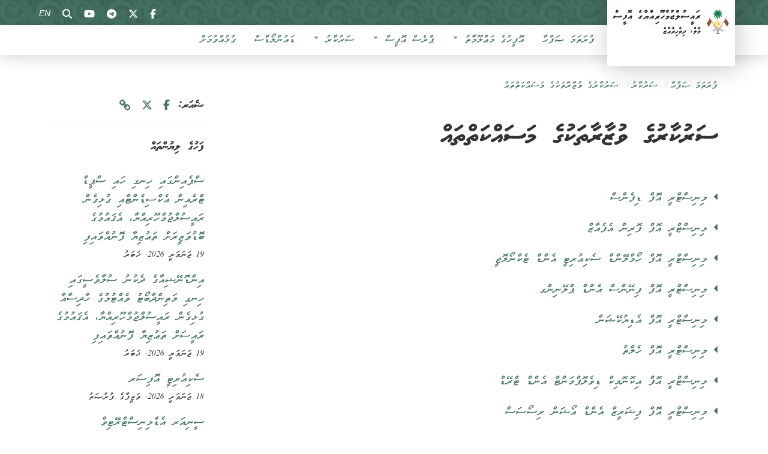

--- FILE ---
content_type: text/html; charset=utf-8
request_url: https://presidency.gov.mv/Pages/dv/63
body_size: 6101
content:
<!DOCTYPE html>
<html>
<head>
    <meta charset="utf-8" />
    <meta name="viewport" content="width=device-width, initial-scale=1.0">
    <meta property="fb:app_id" content="476300516082069">

    <!-- Global site tag (gtag.js) - Google Analytics -->
    <script async src="https://www.googletagmanager.com/gtag/js?id=UA-132774190-1"></script>
    <script>
        window.dataLayer = window.dataLayer || [];
        function gtag() { dataLayer.push(arguments); }
        gtag('js', new Date());

        gtag('config', 'UA-132774190-1');
    </script>


    <title>ސަރުކާރުގެ ވުޒާރާތަކުގެ މަސައްކަތްތައް - The President's Office</title>
    <link href="/Content/cssDV?v=lfIi6vHy5cD9OGYRJDOQqhQpyHrMWmQmGEy6EBvkTmE1" rel="stylesheet"/>

    <script src="/bundles/modernizr?v=wBEWDufH_8Md-Pbioxomt90vm6tJN2Pyy9u9zHtWsPo1"></script>

    <script src="/bundles/jquery?v=FVs3ACwOLIVInrAl5sdzR2jrCDmVOWFbZMY6g6Q0ulE1"></script>

    <script src="/bundles/bootstrap?v=BTermRmZE9aDHJyZuoX74zcMnH2UELc0YtnDlDG2PrU1"></script>

    

</head>
<body>
    <div class="navbar navbar-fixed-top header_bg">
        <div class="container" style="padding:0;">
            <div class="navbar-header">

                <a href="https://presidency.gov.mv/home/dv/">
                    <div class="logo_div col-sm-2">
                        <img src="/images/po-logo-dv.svg" alt="The President's Office logo" class="logo1 hidden-xs">
                        <img src="/images/po-logo-dv.svg" alt="The President's Office logo" class="logo2">
                    </div>
                </a>
            </div>
            <div class="bar-social">
                <button type="button" class="navbar-toggle" data-toggle="collapse" data-target=".navbar-collapse" style="margin-top:5px; margin-bottom:0px;">
                    <span class="icon-bar"></span>
                    <span class="icon-bar"></span>
                    <span class="icon-bar"></span>
                </button>
                <div style="text-align:left">
                    <div class="flex-social-icons">
                        
                        <a target="_blank" href="https://www.facebook.com/presidencymv" title="">
                            <svg xmlns="http://www.w3.org/2000/svg" viewBox="0 0 320 512"><!--!Font Awesome Free 6.6.0 by @fontawesome - https://fontawesome.com License - https://fontawesome.com/license/free Copyright 2024 Fonticons, Inc.--><path d="M80 299.3V512H196V299.3h86.5l18-97.8H196V166.9c0-51.7 20.3-71.5 72.7-71.5c16.3 0 29.4 .4 37 1.2V7.9C291.4 4 256.4 0 236.2 0C129.3 0 80 50.5 80 159.4v42.1H14v97.8H80z" /></svg>
                            
                        </a>
                        <a target="_blank" href="https://twitter.com/presidencymv">
                            
                            <svg xmlns="http://www.w3.org/2000/svg" viewBox="0 0 512 512"><!--!Font Awesome Free 6.6.0 by @fontawesome - https://fontawesome.com License - https://fontawesome.com/license/free Copyright 2024 Fonticons, Inc.--><path d="M389.2 48h70.6L305.6 224.2 487 464H345L233.7 318.6 106.5 464H35.8L200.7 275.5 26.8 48H172.4L272.9 180.9 389.2 48zM364.4 421.8h39.1L151.1 88h-42L364.4 421.8z" /></svg>
                        </a>
                        <a target="_blank" href="https://t.me/Presidencymv">
                            <svg xmlns="http://www.w3.org/2000/svg" viewBox="0 0 496 512"><!--!Font Awesome Free 6.6.0 by @fontawesome - https://fontawesome.com License - https://fontawesome.com/license/free Copyright 2024 Fonticons, Inc.--><path d="M248 8C111 8 0 119 0 256S111 504 248 504 496 393 496 256 385 8 248 8zM363 176.7c-3.7 39.2-19.9 134.4-28.1 178.3-3.5 18.6-10.3 24.8-16.9 25.4-14.4 1.3-25.3-9.5-39.3-18.7-21.8-14.3-34.2-23.2-55.3-37.2-24.5-16.1-8.6-25 5.3-39.5 3.7-3.8 67.1-61.5 68.3-66.7 .2-.7 .3-3.1-1.2-4.4s-3.6-.8-5.1-.5q-3.3 .7-104.6 69.1-14.8 10.2-26.9 9.9c-8.9-.2-25.9-5-38.6-9.1-15.5-5-27.9-7.7-26.8-16.3q.8-6.7 18.5-13.7 108.4-47.2 144.6-62.3c68.9-28.6 83.2-33.6 92.5-33.8 2.1 0 6.6 .5 9.6 2.9a10.5 10.5 0 0 1 3.5 6.7A43.8 43.8 0 0 1 363 176.7z" /></svg>
                            
                        </a>
                        <a target="_blank" href="https://www.youtube.com/user/presidencymv">
                            <svg xmlns="http://www.w3.org/2000/svg" viewBox="0 0 576 512"><!--!Font Awesome Free 6.6.0 by @fontawesome - https://fontawesome.com License - https://fontawesome.com/license/free Copyright 2024 Fonticons, Inc.--><path d="M549.7 124.1c-6.3-23.7-24.8-42.3-48.3-48.6C458.8 64 288 64 288 64S117.2 64 74.6 75.5c-23.5 6.3-42 24.9-48.3 48.6-11.4 42.9-11.4 132.3-11.4 132.3s0 89.4 11.4 132.3c6.3 23.7 24.8 41.5 48.3 47.8C117.2 448 288 448 288 448s170.8 0 213.4-11.5c23.5-6.3 42-24.2 48.3-47.8 11.4-42.9 11.4-132.3 11.4-132.3s0-89.4-11.4-132.3zm-317.5 213.5V175.2l142.7 81.2-142.7 81.2z" /></svg>
                            
                        </a>
                        <a href="/Search/dv">
                            
                            <svg xmlns="http://www.w3.org/2000/svg" viewBox="0 0 512 512"><!--!Font Awesome Free 6.6.0 by @fontawesome - https://fontawesome.com License - https://fontawesome.com/license/free Copyright 2024 Fonticons, Inc.--><path d="M416 208c0 45.9-14.9 88.3-40 122.7L502.6 457.4c12.5 12.5 12.5 32.8 0 45.3s-32.8 12.5-45.3 0L330.7 376c-34.4 25.2-76.8 40-122.7 40C93.1 416 0 322.9 0 208S93.1 0 208 0S416 93.1 416 208zM208 352a144 144 0 1 0 0-288 144 144 0 1 0 0 288z" /></svg>
                        </a>
                        <a href="/"><i aria-hidden="true" class="lag_change_icon" title="Change language to English">EN</i></a>
                    </div>
                </div>
            </div>
        </div>
    </div>

    


<div class="navbar menu-shadow">
    <nav class="navbar">
    <div class="container top-menu">
        <div id="navbar" class="navbar-collapse collapse">
            <ul class="nav navbar-nav">

                    <li class="">
                        <a href="/Home/dv/" >

                            ފުރަތަމަ ޞަފްޙާ

                        </a>

                    </li>
                    <li class="dropdown">
                        <a href="/Pages/dv/44" class=dropdown-toggle data-toggle=dropdown>

                            އޮފީހުގެ މަޢްލޫމާތު
                                <b class="caret"></b>

                        </a>

                            <ul class="dropdown-menu">
                                    <li>
                                        <a href="/Po/Raees/153"  >
                                            ރައީސުލްޖުމްހޫރިއްޔާ  ޑޮކްޓަރ މުޙައްމަދު މުޢިއްޒު 
                                        </a>
                                    </li>
                                    <li>
                                        <a href="/Po/NaibuRaees/154"  >
                                            ނައިބު ރައީސް އަލްއުސްތާޛު ޙުސައިން މުޙައްމަދު ލަޠީފް 
                                        </a>
                                    </li>
                                    <li>
                                        <a href="/Po/KureegeRaeesun/52"  >
                                            ރައީސުލްޖުމްހޫރިއްޔާކަން ކުރެއްވި ބޭފުޅުން  
                                        </a>
                                    </li>
                                    <li>
                                        <a href="/Po/KureegeNaibuRaeesun/51"  >
                                            ރައީސުލްޖުމްހޫރިއްޔާގެ ނައިބުކަން ކުރެއްވި ބޭފުޅުން  
                                        </a>
                                    </li>
                                    <li>
                                        <a href="/Government/Officials/196"  >
                                            އިސް ބޭފުޅުން 
                                        </a>
                                    </li>
                                    <li>
                                        <a href="/Pages/dv/223"  >
                                            ރައީސުލްޖުމްހޫރިއްޔާގެ އޮފީހުގެ ސަރވިސް ޗާޓަރ 
                                        </a>
                                    </li>
                                    <li>
                                        <a href="/Press/Articles/169"  >
                                            ވަޒީފާގެ ފުރުޞަތު
 
                                        </a>
                                    </li>
                            </ul>
                    </li>
                    <li class="dropdown">
                        <a href="/Pages/dv/45" class=dropdown-toggle data-toggle=dropdown>

                            ޕްރެސް އޮފީސް
                                <b class="caret"></b>

                        </a>

                            <ul class="dropdown-menu">
                                    <li>
                                        <a href="/Press/Articles/53"  >
                                            ޚަބަރު 
                                        </a>
                                    </li>
                                    <li>
                                        <a href="/Press/Articles/71"  >
                                            ނޫސްބަޔާން 
                                        </a>
                                    </li>
                                    <li>
                                        <a href="/Press/Articles/72"  >
                                            ދެންނެވުން 
                                        </a>
                                    </li>
                                    <li>
                                        <a href="/Press/Articles/289"  >
                                            ރައީސްގެ ޖަވާބު 
                                        </a>
                                    </li>
                                    <li>
                                        <a href="/Press/Articles/152"  >
                                            ރިޔާސީ ބަޔާން 
                                        </a>
                                    </li>
                                    <li>
                                        <a href="/Press/Articles/54"  >
                                            ރައީސްގެ ވާހަކަފުޅު 
                                        </a>
                                    </li>
                                    <li>
                                        <a href="/Pages/dv/297"  >
                                            ރިޔާސީ ކޮމިޝަނުގެ ރިޕޯޓް 
                                        </a>
                                    </li>
                                    <li>
                                        <a href="/Press/Articles/292"  >
                                            ޕޮޑްކާސްޓް 
                                        </a>
                                    </li>
                                    <li>
                                        <a href="/Press/Articles/55"  >
                                            ރައީސްގެ ޚިތާބު 
                                        </a>
                                    </li>
                                    <li>
                                        <a href="/Press/Articles/147"  >
                                            ރައީސްގެ ނޫސްބަޔާން 
                                        </a>
                                    </li>
                                    <li>
                                        <a href="/Press/Articles/57"  >
                                            ނައިބު ރައީސްގެ ވާހަކަފުޅު 
                                        </a>
                                    </li>
                                    <li>
                                        <a href="/Press/Articles/58"  >
                                            ނައިބު ރައީސްގެ ޚިތާބު 
                                        </a>
                                    </li>
                                    <li>
                                        <a href="/PhotoGallery/dv/80"  >
                                            ފޮޓޯ ގެލެރީ 
                                        </a>
                                    </li>
                                    <li>
                                        <a href="/VideoGallery/dv/81"  >
                                            ވީޑިއޯ ގެލެރީ 
                                        </a>
                                    </li>
                                    <li>
                                        <a href="/Press/Articles/312"  >
                                            ސަރުކާރު 
                                        </a>
                                    </li>
                            </ul>
                    </li>
                    <li class="active dropdown">
                        <a href="/Pages/dv/46" class=dropdown-toggle data-toggle=dropdown>

                            ސަރުކާރު
                                <b class="caret"></b>

                        </a>

                            <ul class="dropdown-menu">
                                    <li>
                                        <a href="/Pages/dv/60"  >
                                            ދިވެހިރާއްޖޭގެ ގާނޫނު އަސާސީ 
                                        </a>
                                    </li>
                                    <li>
                                        <a href="/Government/Cabinet/61"  >
                                            ކެބިނެޓް 
                                        </a>
                                    </li>
                                    <li>
                                        <a href="/Government/Officials/194"  >
                                            މިނިސްޓަރުން ފެންވަރުގެ ބޭފުޅުން 
                                        </a>
                                    </li>
                                    <li>
                                        <a href="/Government/Officials/286"  >
                                            އެޑްވައިޒަރުން 
                                        </a>
                                    </li>
                                    <li>
                                        <a href="/Government/Officials/62"  >
                                            ސްޓޭޓް މިނިސްޓަރުން 
                                        </a>
                                    </li>
                                    <li>
                                        <a href="/Government/Officials/86"  >
                                            ހައިކޮމިޝަނަރުންނާއި އެމްބެސަޑަރުން 
                                        </a>
                                    </li>
                                    <li>
                                        <a href="/Government/Officials/195"  >
                                            މިނިސްޓަރުގެ ނައިބުން 
                                        </a>
                                    </li>
                                    <li>
                                        <a href="/Pages/dv/67"  >
                                            ދައުލަތުގެ މުއައްސަސާތައް 
                                        </a>
                                    </li>
                                    <li>
                                        <a href="/Pages/dv/63"  >
                                            ސަރުކާރުގެ ވުޒާރާތަކުގެ މަސައްކަތްތައް 
                                        </a>
                                    </li>
                                    <li>
                                        <a href="/Pages/dv/160"  >
                                            ސަރުކާރުގެ އޮނިގަނޑު 
                                        </a>
                                    </li>
                                    <li>
                                        <a href="/NationalAwards/Index/162"  >
                                            ދައުލަތުން ދެއްވާ އިނާމުތައް 
                                        </a>
                                    </li>
                                    <li>
                                        <a href="/Pages/dv/230"  >
                                            ކެޕޭސިޓީ ޑިވެލޮޕްމަންޓް އިނީޝިއޭޓިވް 
                                        </a>
                                    </li>
                                    <li>
                                        <a href="/Pages/dv/291"  >
                                            ދިވެހީންގެރާއްޖެ މެނިފެސްޓޯ 2023-2028 
                                        </a>
                                    </li>
                                    <li>
                                        <a href="https://presidency.gov.mv/hafthaa14/" &#39;target=_blank&#39; >
                                            14 ހަފްތާގެ ކާމިޔާބީތައް 
                                        </a>
                                    </li>
                            </ul>
                    </li>
                    <li class="">
                        <a href="/Downloads/dv/47" >

                            ޑައުންލޯޑްސް

                        </a>

                    </li>
                    <li class="">
                        <a href="/Home/Contact/48" >

                            ގުޅުއްވުމަށް

                        </a>

                    </li>

            </ul>
        </div>
    </div>
    </nav>
</div>


    <div class="container body-content">
        


    <ol class="breadcrumb">
        <li><a href='/home/dv/'> ފުރަތަމަ ޞަފްޙާ </a></li><li><a href='/Pages/dv/46'>ސަރުކާރު</a></li><li><a href='/Pages/dv/63'>ސަރުކާރުގެ ވުޒާރާތަކުގެ މަސައްކަތްތައް</a></li>
    </ol>


        



<div class="col-sm-9">

    <h1>
        ސަރުކާރުގެ ވުޒާރާތަކުގެ މަސައްކަތްތައް
    </h1>


    <div class="article-body">
    </div>



        <a href="/Pages/dv/114"  class="link-text">
            <i aria-hidden="true" class="fa fa-caret-left"></i>  މިނިސްޓްރީ އޮފް ޑިފެންސް 
            <br />
        </a>
        <br />
        <a href="/Pages/dv/115"  class="link-text">
            <i aria-hidden="true" class="fa fa-caret-left"></i>  މިނިސްޓްރީ އޮފް ފޮރިން އެފެއާޒް 
            <br />
        </a>
        <br />
        <a href="/Pages/dv/116"  class="link-text">
            <i aria-hidden="true" class="fa fa-caret-left"></i>  މިނިސްޓްރީ އޮފް ހޯމްލޭންޑް ސެކިއުރިޓީ އެންޑް ޓެކްނޯލޮޖީ 
            <br />
        </a>
        <br />
        <a href="/Pages/dv/117"  class="link-text">
            <i aria-hidden="true" class="fa fa-caret-left"></i>  މިނިސްޓްރީ އޮފް ފިނޭންސް އެންޑް ޕްލޭނިންގ 
            <br />
        </a>
        <br />
        <a href="/Pages/dv/118"  class="link-text">
            <i aria-hidden="true" class="fa fa-caret-left"></i>  މިނިސްޓްރީ އޮފް އެޑިޔުކޭޝަން  
            <br />
        </a>
        <br />
        <a href="/Pages/dv/120"  class="link-text">
            <i aria-hidden="true" class="fa fa-caret-left"></i>  މިނިސްޓްރީ އޮފް ހެލްތު 
            <br />
        </a>
        <br />
        <a href="/Pages/dv/121"  class="link-text">
            <i aria-hidden="true" class="fa fa-caret-left"></i>  މިނިސްޓްރީ އޮފް އިކޮނޮމިކް ޑިވެލޮޕްމަންޓް އެންޑް ޓްރޭޑް 
            <br />
        </a>
        <br />
        <a href="/Pages/dv/122"  class="link-text">
            <i aria-hidden="true" class="fa fa-caret-left"></i>  މިނިސްޓްރީ އޮފް ފިޝަރީޒް އެންޑް އޯޝަން ރިސޯސަސް 
            <br />
        </a>
        <br />
        <a href="/Pages/dv/123"  class="link-text">
            <i aria-hidden="true" class="fa fa-caret-left"></i>  ބަންޑާރަނައިބުގެ އޮފީސް 
            <br />
        </a>
        <br />
        <a href="/Pages/dv/124"  class="link-text">
            <i aria-hidden="true" class="fa fa-caret-left"></i>  މިނިސްޓްރީ އޮފް އިސްލާމިކް އެފެއާޒް 
            <br />
        </a>
        <br />
        <a href="/Pages/dv/125"  class="link-text">
            <i aria-hidden="true" class="fa fa-caret-left"></i>  މިނިސްޓްރީ އޮފް ޓޫރިޒަމް އެންޑް އެންވަޔަރަންމަންޓް 
            <br />
        </a>
        <br />
        <a href="/Pages/dv/126"  class="link-text">
            <i aria-hidden="true" class="fa fa-caret-left"></i>  މިނިސްޓްރީ އޮފް ސޯޝަލް އެންޑް ފެމިލީ ޑިވެލޮޕްމަންޓް 
            <br />
        </a>
        <br />
        <a href="/Pages/dv/127"  class="link-text">
            <i aria-hidden="true" class="fa fa-caret-left"></i>  މިނިސްޓްރީ އޮފް ސްޕޯޓްސް، ފިޓްނަސް އެންޑް ރެކްރިއޭޝަން 
            <br />
        </a>
        <br />
        <a href="/Pages/dv/144"  class="link-text">
            <i aria-hidden="true" class="fa fa-caret-left"></i>  މިނިސްޓްރީ އޮފް ޓްރާންސްޕޯޓް އެންޑް ސިވިލް އޭވިއޭޝަން 
            <br />
        </a>
        <br />
        <a href="/Pages/dv/170"  class="link-text">
            <i aria-hidden="true" class="fa fa-caret-left"></i>  މިނިސްޓްރީ އޮފް ދިވެހި ލެންގުއެޖް، ކަލްޗަރ އެންޑް ހެރިޓޭޖް 
            <br />
        </a>
        <br />
        <a href="/Pages/dv/171"  class="link-text">
            <i aria-hidden="true" class="fa fa-caret-left"></i>  މިނިސްޓްރީ އޮފް ހަޔަރ އެޑިޔުކޭޝަން، ލޭބަރ އެންޑް ސްކިލްސް ޑިވެލޮޕްމަންޓް 
            <br />
        </a>
        <br />
        <a href="/Pages/dv/197"  class="link-text">
            <i aria-hidden="true" class="fa fa-caret-left"></i>  މިނިސްޓްރީ އޮފް ކޮންސްޓްރަކްޝަން، ހައުސިންގ އެންޑް އިންފްރާސްޓްރަކްޗަރ 
            <br />
        </a>
        <br />
        <a href="/Pages/dv/198"  class="link-text">
            <i aria-hidden="true" class="fa fa-caret-left"></i>  މިނިސްޓްރީ އޮފް އެގްރިކަލްޗަރ އެންޑް އެނިމަލް ވެލްފެއަރ 
            <br />
        </a>
        <br />
        <a href="/Pages/dv/199"  class="link-text">
            <i aria-hidden="true" class="fa fa-caret-left"></i>  މިނިސްޓްރީ އޮފް ޔޫތު އެމްޕަވަރމަންޓް، އިންފޮމޭޝަން އެންޑް އާޓްސް 
            <br />
        </a>
        <br />
        <a href="/Pages/dv/284"  class="link-text">
            <i aria-hidden="true" class="fa fa-caret-left"></i>  މިނިސްޓްރީ އޮފް ސިޓީސް، ލޯކަލް ގަވަރމަންޓް އެންޑް ޕަބްލިކް ވަރކްސް 
            <br />
        </a>
        <br />




</div>

<div class="col-sm-3 share-container">
    <div class="social-share-flex">
    <span style="display: inline-block; padding-left: 10px;">
        ޝެއަރ:
    </span>
    <a href="https://www.facebook.com/sharer/sharer.php?u=https%3a%2f%2fpresidency.gov.mv%2fPages%2fdv%2f63&display=popup&ref=plugin&src=like&kid_directed_site=0&app_id=298714810989159"
       target="_blank" title="Share on Facebook">
        
        <svg xmlns="http://www.w3.org/2000/svg" viewBox="0 0 320 512"><!--!Font Awesome Free 6.6.0 by @fontawesome - https://fontawesome.com License - https://fontawesome.com/license/free Copyright 2024 Fonticons, Inc.--><path d="M80 299.3V512H196V299.3h86.5l18-97.8H196V166.9c0-51.7 20.3-71.5 72.7-71.5c16.3 0 29.4 .4 37 1.2V7.9C291.4 4 256.4 0 236.2 0C129.3 0 80 50.5 80 159.4v42.1H14v97.8H80z" /></svg>

    </a>

    <a href="https://twitter.com/intent/tweet?url=https%3a%2f%2fpresidency.gov.mv%2fPages%2fdv%2f63&text=%de%90%de%a6%de%83%de%aa%de%86%de%a7%de%83%de%aa%de%8e%de%ac+%de%88%de%aa%de%92%de%a7%de%83%de%a7%de%8c%de%a6%de%86%de%aa%de%8e%de%ac+%de%89%de%a6%de%90%de%a6%de%87%de%b0%de%86%de%a6%de%8c%de%b0%de%8c%de%a6%de%87%de%b0"
       target="_blank" title="Tweet">
        
        <svg style="height: 18px;" xmlns="http://www.w3.org/2000/svg" viewBox="0 0 512 512"><!--!Font Awesome Free 6.6.0 by @fontawesome - https://fontawesome.com License - https://fontawesome.com/license/free Copyright 2024 Fonticons, Inc.--><path d="M389.2 48h70.6L305.6 224.2 487 464H345L233.7 318.6 106.5 464H35.8L200.7 275.5 26.8 48H172.4L272.9 180.9 389.2 48zM364.4 421.8h39.1L151.1 88h-42L364.4 421.8z" /></svg>

    </a>

    <div class="copied-tooltip">
        ކޮޕީކުރެވިއްޖެ!  <i></i>
    </div>

    <button class="btn-copy" data-clipboard-text="https://presidency.gov.mv/Pages/dv/63">
        <i class="fa fa-link"></i>
    </button>
    </div>


    <script>
        var clipboard = new ClipboardJS('.btn-copy');

        clipboard.on('success', function (e) {
            $(".copied-tooltip").show().fadeOut(1200);
            e.clearSelection();
        });

    </script>

    <hr />

    




    



    





    

ފަހުގެ ލިޔުންތައް
<br />
<br />
    <a href="/Press/Article/36052" class="link-text">
        ސްޕެއިންގައި ހިނގި ހައި ސްޕީޑް ޓްރެއިން އެކްސިޑެންޓާއި ގުޅިގެން ރައީސުލްޖުމްހޫރިއްޔާ، އެޤައުމުގެ ބޮޑުވަޒީރަށް ތަޢުޒިޔާ ފޮނުއްވައިފި
    </a>
    <div class="date-text">19 ޖަނަވަރީ 2026, ޚަބަރު</div>
    <a href="/Press/Article/36051" class="link-text">
        އިންޑޮނޭޝިއާގެ ދެކުނު ސުލާވެސީގައި ހިނގި މަތިންދާބޯޓު ވެއްޓުމުގެ ހާދިސާއާ ގުޅިގެން ރައީސުލްޖުމްހޫރިއްޔާ، އެޤައުމުގެ ރައީސަށް ތަޢުޒިޔާ ފޮނުއްވައިފި
    </a>
    <div class="date-text">19 ޖަނަވަރީ 2026, ޚަބަރު</div>
    <a href="/Press/Article/36048" class="link-text">
        ސެކިއުރިޓީ އޮފިސަރ
    </a>
    <div class="date-text">18 ޖަނަވަރީ 2026, ވަޒީފާގެ ފުރުޞަތު
</div>
    <a href="/Press/Article/36047" class="link-text">
        ސީނިއަރ އެޑްމިނިސްޓްރޭޓިވް އެސިސްޓެންޓް  (ކޮންޓްރެކްޓް)
    </a>
    <div class="date-text">18 ޖަނަވަރީ 2026, ވަޒީފާގެ ފުރުޞަތު
</div>
    <a href="/Press/Article/36044" class="link-text">
        ރައީސުލްޖުމްހޫރިއްޔާ، &quot;މޯލްޑިވްސް ނޭޝަނަލް އެންޓި ޑޯޕިންގ އެޖެންސީ&quot; އުފައްދަވައިފި
    </a>
    <div class="date-text">15 ޖަނަވަރީ 2026, ޚަބަރު</div>



</div>



<script>


    var clipboard = new ClipboardJS('.btn-copy');

    clipboard.on('success', function (e) {
        $(".copied-tooltip").show().fadeOut(1200);
        e.clearSelection();
    });





</script>


    </div>

    <footer class="footer">
        <div class="col-sm-12 footer-top footer-top-border">
            <img src="/images/footer-logo.png" class="footer-logo" alt="footer-logo" />
            <div class="footer-logo-middle-div"></div>
        </div>
        <div class="container">
            


    <div class="col-sm-3">
        <div class="footer-heading">
            އޮފީހުގެ މަޢްލޫމާތު
        </div>
            <ul class="footer-link" style="padding:0;">
                    <li>
                        <a href="/Po/Raees/153">
                            ރައީސުލްޖުމްހޫރިއްޔާ  ޑޮކްޓަރ މުޙައްމަދު މުޢިއްޒު
                        </a>
                    </li>
                    <li>
                        <a href="/Po/NaibuRaees/154">
                            ނައިބު ރައީސް އަލްއުސްތާޛު ޙުސައިން މުޙައްމަދު ލަޠީފް
                        </a>
                    </li>
                    <li>
                        <a href="/Po/KureegeRaeesun/52">
                            ރައީސުލްޖުމްހޫރިއްޔާކަން ކުރެއްވި ބޭފުޅުން 
                        </a>
                    </li>
                    <li>
                        <a href="/Po/KureegeNaibuRaeesun/51">
                            ރައީސުލްޖުމްހޫރިއްޔާގެ ނައިބުކަން ކުރެއްވި ބޭފުޅުން 
                        </a>
                    </li>
                    <li>
                        <a href="/Government/Officials/196">
                            އިސް ބޭފުޅުން
                        </a>
                    </li>
                    <li>
                        <a href="/Pages/dv/223">
                            ރައީސުލްޖުމްހޫރިއްޔާގެ އޮފީހުގެ ސަރވިސް ޗާޓަރ
                        </a>
                    </li>
                    <li>
                        <a href="/Press/Articles/169">
                            ވަޒީފާގެ ފުރުޞަތު

                        </a>
                    </li>
            </ul>
    </div>
    <div class="col-sm-3">
        <div class="footer-heading">
            ޕްރެސް އޮފީސް
        </div>
            <ul class="footer-link" style="padding:0;">
                    <li>
                        <a href="/Press/Articles/53">
                            ޚަބަރު
                        </a>
                    </li>
                    <li>
                        <a href="/Press/Articles/71">
                            ނޫސްބަޔާން
                        </a>
                    </li>
                    <li>
                        <a href="/Press/Articles/72">
                            ދެންނެވުން
                        </a>
                    </li>
                    <li>
                        <a href="/Press/Articles/289">
                            ރައީސްގެ ޖަވާބު
                        </a>
                    </li>
                    <li>
                        <a href="/Press/Articles/152">
                            ރިޔާސީ ބަޔާން
                        </a>
                    </li>
                    <li>
                        <a href="/Press/Articles/54">
                            ރައީސްގެ ވާހަކަފުޅު
                        </a>
                    </li>
                    <li>
                        <a href="/Pages/dv/297">
                            ރިޔާސީ ކޮމިޝަނުގެ ރިޕޯޓް
                        </a>
                    </li>
                    <li>
                        <a href="/Press/Articles/292">
                            ޕޮޑްކާސްޓް
                        </a>
                    </li>
                    <li>
                        <a href="/Press/Articles/55">
                            ރައީސްގެ ޚިތާބު
                        </a>
                    </li>
                    <li>
                        <a href="/Press/Articles/147">
                            ރައީސްގެ ނޫސްބަޔާން
                        </a>
                    </li>
                    <li>
                        <a href="/Press/Articles/57">
                            ނައިބު ރައީސްގެ ވާހަކަފުޅު
                        </a>
                    </li>
                    <li>
                        <a href="/Press/Articles/58">
                            ނައިބު ރައީސްގެ ޚިތާބު
                        </a>
                    </li>
                    <li>
                        <a href="/PhotoGallery/dv/80">
                            ފޮޓޯ ގެލެރީ
                        </a>
                    </li>
                    <li>
                        <a href="/VideoGallery/dv/81">
                            ވީޑިއޯ ގެލެރީ
                        </a>
                    </li>
                    <li>
                        <a href="/Press/Articles/312">
                            ސަރުކާރު
                        </a>
                    </li>
            </ul>
    </div>
    <div class="col-sm-3">
        <div class="footer-heading">
            ސަރުކާރު
        </div>
            <ul class="footer-link" style="padding:0;">
                    <li>
                        <a href="/Pages/dv/60">
                            ދިވެހިރާއްޖޭގެ ގާނޫނު އަސާސީ
                        </a>
                    </li>
                    <li>
                        <a href="/Government/Cabinet/61">
                            ކެބިނެޓް
                        </a>
                    </li>
                    <li>
                        <a href="/Government/Officials/194">
                            މިނިސްޓަރުން ފެންވަރުގެ ބޭފުޅުން
                        </a>
                    </li>
                    <li>
                        <a href="/Government/Officials/286">
                            އެޑްވައިޒަރުން
                        </a>
                    </li>
                    <li>
                        <a href="/Government/Officials/62">
                            ސްޓޭޓް މިނިސްޓަރުން
                        </a>
                    </li>
                    <li>
                        <a href="/Government/Officials/86">
                            ހައިކޮމިޝަނަރުންނާއި އެމްބެސަޑަރުން
                        </a>
                    </li>
                    <li>
                        <a href="/Government/Officials/195">
                            މިނިސްޓަރުގެ ނައިބުން
                        </a>
                    </li>
                    <li>
                        <a href="/Pages/dv/67">
                            ދައުލަތުގެ މުއައްސަސާތައް
                        </a>
                    </li>
                    <li>
                        <a href="/Pages/dv/63">
                            ސަރުކާރުގެ ވުޒާރާތަކުގެ މަސައްކަތްތައް
                        </a>
                    </li>
                    <li>
                        <a href="/Pages/dv/160">
                            ސަރުކާރުގެ އޮނިގަނޑު
                        </a>
                    </li>
                    <li>
                        <a href="/NationalAwards/Index/162">
                            ދައުލަތުން ދެއްވާ އިނާމުތައް
                        </a>
                    </li>
                    <li>
                        <a href="/Pages/dv/230">
                            ކެޕޭސިޓީ ޑިވެލޮޕްމަންޓް އިނީޝިއޭޓިވް
                        </a>
                    </li>
                    <li>
                        <a href="/Pages/dv/291">
                            ދިވެހީންގެރާއްޖެ މެނިފެސްޓޯ 2023-2028
                        </a>
                    </li>
                    <li>
                        <a href="https://presidency.gov.mv/hafthaa14/">
                            14 ހަފްތާގެ ކާމިޔާބީތައް
                        </a>
                    </li>
            </ul>
    </div>

    <div class="col-sm-3">
        <div class="footer-heading">
            ބައެއް ލިންކުތައް
        </div>
        <ul class="footer-link" style="padding:0;">
                <li>
                    <a href=http://www.gazette.gov.mv target=_blank>
                        ގެޒެޓް
                    </a>
                </li>
        </ul>
    </div>
<br />


        </div>
        <div class="col-sm-12 footer-bottom footer-bottom-border">
        </div>
    </footer>

    
<script defer src="https://static.cloudflareinsights.com/beacon.min.js/vcd15cbe7772f49c399c6a5babf22c1241717689176015" integrity="sha512-ZpsOmlRQV6y907TI0dKBHq9Md29nnaEIPlkf84rnaERnq6zvWvPUqr2ft8M1aS28oN72PdrCzSjY4U6VaAw1EQ==" data-cf-beacon='{"version":"2024.11.0","token":"79b6ab3c1803441582aedefd080dde47","server_timing":{"name":{"cfCacheStatus":true,"cfEdge":true,"cfExtPri":true,"cfL4":true,"cfOrigin":true,"cfSpeedBrain":true},"location_startswith":null}}' crossorigin="anonymous"></script>
</body>
</html>
